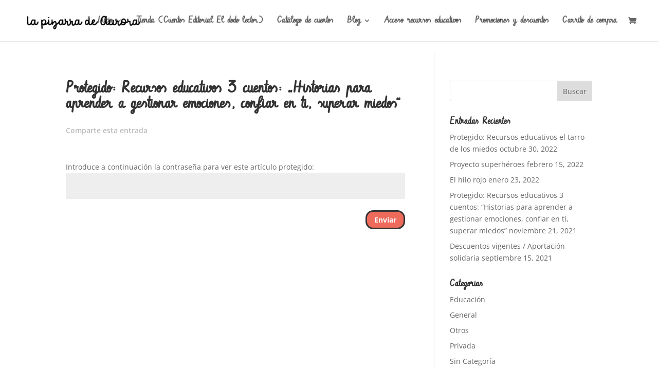

--- FILE ---
content_type: text/css; charset=utf-8
request_url: https://lapizarradeaurora.com/wp-content/cache/min/1/wp-content/plugins/whatsme/style.css?ver=1701421782
body_size: 1432
content:
.containerwhatsapp{border:0;position:fixed;bottom:15px;right:15px;z-index:9999999;visibility:visible}.talk-bubble{margin:0;display:inline-block;position:relative;width:200px;height:auto;background-color:#dcf8c6;bottom:8px;right:25px;z-index:999999;line-height:0;line-height:1.2em}.roundMe{border-radius:12px;-webkit-border-radius:12px;-moz-border-radius:12px}.tri-right.right-in:after{content:' ';position:absolute;width:0;height:0;left:auto;right:-20px;top:32px;bottom:auto;border:12px solid;border-color:#dcf8c6 transparent transparent #dcf8c6}.talktext{padding-top:.8em;padding-left:.8em;padding-right:1.1em;padding-bottom:0em;text-align:left;line-height:1.2em;margin-top:-5px}.nombreEmpresa{display:flex;font-size:13px;margin:0;padding:0;font-family:'Roboto',sans-serif;color:#254116;font-weight:600}.textoBubble{margin:0;-webkit-margin-before:0em;-webkit-margin-after:0em;text-rendering:optimizeLegibility;font-family:'Roboto',sans-serif;font-size:14px;font-weight:400;text-align:left;line-height:1.2em}.horaCheck{width:100%;display:inline-block}.estaHora{font-weight:400;font-size:11px;color:rgba(0,0,0,.45);float:right;margin:-10px 1px 0 0;padding:0;font-family:'Roboto',sans-serif}.check{float:right;padding:0;margin:-9px -10px 0 0}.whatsapp{position:relative;bottom:7px;right:0;z-index:999998;width:70px;height:70px;transition:width 1s,height 1s;float:right}#toTop{visibility:hidden}.invisible{visibility:hidden}.notificacionMe{position:absolute;top:-6px;right:-6px;padding:2px 7px;border:1px solid #fff;border-radius:100px;background:-webkit-linear-gradient(top,#FF6969 0%,#ff0000 100%);box-shadow:0 1px 2px rgba(0,0,0,.5),0 1px 4px rgba(0,0,0,.4),0 0 1px rgba(0,0,0,.7) inset,0 10px 0 rgba(255,255,255,.11) inset;-webkit-background-clip:padding-box;font:bold 15px 'Roboto',sans-serif;color:#fff;text-decoration:none;text-shadow:0 -1px 0 rgba(0,0,0,.6);z-index:999999}@media screen and (min-width:990px){.whatsapp:hover{width:75px;height:75px}}@media screen and (max-width:600px){.containerwhatsapp{}#toTop{visibility:hidden}.nombreEmpresa{padding-bottom:1px;padding-top:2px;padding-right:2px}}.element-animation{animation:animationFrames ease 1s;animation-iteration-count:1;transform-origin:50% 50%;animation-fill-mode:forwards;-webkit-animation:animationFrames ease 1s;-webkit-animation-iteration-count:1;-webkit-transform-origin:50% 50%;-webkit-animation-fill-mode:forwards;-moz-animation:animationFrames ease 1s;-moz-animation-iteration-count:1;-moz-transform-origin:50% 50%;-moz-animation-fill-mode:forwards;-o-animation:animationFrames ease 1s;-o-animation-iteration-count:1;-o-transform-origin:50% 50%;-o-animation-fill-mode:forwards;-ms-animation:animationFrames ease 1s;-ms-animation-iteration-count:1;-ms-transform-origin:50% 50%;-ms-animation-fill-mode:forwards}@keyframes animationFrames{0%{opacity:0;transform:translate(-1500px,0)}60%{opacity:1;transform:translate(30px,0)}80%{transform:translate(-10px,0)}100%{opacity:1;transform:translate(0,0)}}@-moz-keyframes animationFrames{0%{opacity:0;-moz-transform:translate(-1500px,0)}60%{opacity:1;-moz-transform:translate(30px,0)}80%{-moz-transform:translate(-10px,0)}100%{opacity:1;-moz-transform:translate(0,0)}}@-webkit-keyframes animationFrames{0%{opacity:0;-webkit-transform:translate(-1500px,0)}60%{opacity:1;-webkit-transform:translate(30px,0)}80%{-webkit-transform:translate(-10px,0)}100%{opacity:1;-webkit-transform:translate(0,0)}}@-o-keyframes animationFrames{0%{opacity:0;-o-transform:translate(-1500px,0)}60%{opacity:1;-o-transform:translate(30px,0)}80%{-o-transform:translate(-10px,0)}100%{opacity:1;-o-transform:translate(0,0)}}.Whatsapp-animation2{animation:animationFrames2 ease 1s;animation-iteration-count:1;transform-origin:50% 50%;animation-fill-mode:forwards;-webkit-animation:animationFrames2 ease 1s;-webkit-animation-iteration-count:1;-webkit-transform-origin:50% 50%;-webkit-animation-fill-mode:forwards;-moz-animation:animationFrames2 ease 1s;-moz-animation-iteration-count:1;-moz-transform-origin:50% 50%;-moz-animation-fill-mode:forwards;-o-animation:animationFrames2 ease 1s;-o-animation-iteration-count:1;-o-transform-origin:50% 50%;-o-animation-fill-mode:forwards;-ms-animation:animationFrames2 ease 1s;-ms-animation-iteration-count:1;-ms-transform-origin:50% 50%;-ms-animation-fill-mode:forwards}@keyframes animationFrames2{0%{opacity:1;transform:translate(0,0)}57%{opacity:1;transform:translate(20px,0)}100%{opacity:0;transform:translate(-1000px,0)}}@-moz-keyframes animationFrames2{0%{opacity:1;-moz-transform:translate(0,0)}57%{opacity:1;-moz-transform:translate(20px,0)}100%{opacity:0;-moz-transform:translate(-1000px,0)}}@-webkit-keyframes animationFrames2{0%{opacity:1;-webkit-transform:translate(0,0)}57%{opacity:1;-webkit-transform:translate(20px,0)}100%{opacity:0;-webkit-transform:translate(-1000px,0)}}@-o-keyframes animationFrames2{0%{opacity:1;-o-transform:translate(0,0)}57%{opacity:1;-o-transform:translate(20px,0)}100%{opacity:0;-o-transform:translate(-1000px,0)}}.logo_whatsapp{animation:animationFrames3 linear 25s;animation-iteration-count:5;transform-origin:50% 50%;-webkit-animation:animationFrames3 linear 25s;-webkit-animation-iteration-count:5;-webkit-transform-origin:50% 50%;-moz-animation:animationFrames3 linear 25s;-moz-animation-iteration-count:5;-moz-transform-origin:50% 50%;-o-animation:animationFrames3 linear 25s;-o-animation-iteration-count:5;-o-transform-origin:50% 50%;-ms-animation:animationFrames3 linear 25s;-ms-animation-iteration-count:5;-ms-transform-origin:50% 50%}@keyframes animationFrames3{0%{transform:translate(0,0)}10%{transform:translate(0,0)}11%{transform:translate(0,-25px)}12%{transform:translate(0,0)}13%{transform:translate(0,-15px)}14%{transform:translate(0,0)}15%{transform:translate(0,-5px)}16%{transform:translate(0,0)}100%{transform:translate(0,0)}}@-moz-keyframes animationFrames3{0%{-moz-transform:translate(0,0)}10%{-moz-transform:translate(0,0)}11%{-moz-transform:translate(0,-25px)}12%{-moz-transform:translate(0,0)}13%{-moz-transform:translate(0,-15px)}14%{-moz-transform:translate(0,0)}15%{-moz-transform:translate(0,-5px)}16%{-moz-transform:translate(0,0)}100%{-moz-transform:translate(0,0)}}@-webkit-keyframes animationFrames3{0%{-webkit-transform:translate(0,0)}10%{-webkit-transform:translate(0,0)}11%{-webkit-transform:translate(0,-25px)}12%{-webkit-transform:translate(0,0)}13%{-webkit-transform:translate(0,-15px)}14%{-webkit-transform:translate(0,0)}15%{-webkit-transform:translate(0,-5px)}16%{-webkit-transform:translate(0,0)}100%{-webkit-transform:translate(0,0)}}@-o-keyframes animationFrames3{0%{-o-transform:translate(0,0)}10%{-o-transform:translate(0,0)}11%{-o-transform:translate(0,-25px)}12%{-o-transform:translate(0,0)}13%{-o-transform:translate(0,-15px)}14%{-o-transform:translate(0,0)}15%{-o-transform:translate(0,-5px)}16%{-o-transform:translate(0,0)}100%{-o-transform:translate(0,0)}}